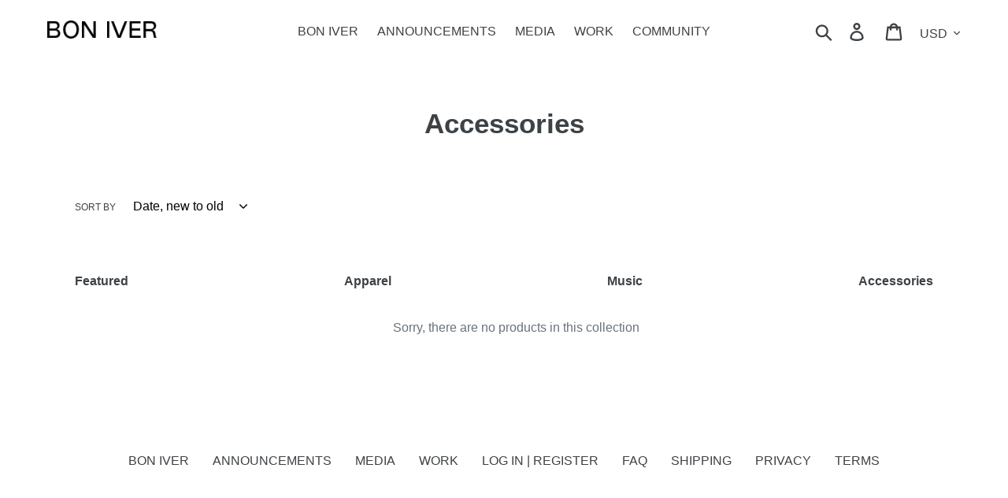

--- FILE ---
content_type: text/css
request_url: https://store.boniver.org/cdn/shop/t/8/assets/custom.css?v=153017238793869990781738883069
body_size: -674
content:
.collect-nav{align-items:center;display:flex;justify-content:space-between}.collect-nav a{font-weight:700}.collect-nav a:hover{text-decoration:underline}@media only screen and (max-width: 500px){.collect-nav{display:block;text-align:center}.collect-nav a{display:block;margin-bottom:10px}.collect-nav a:last-child{margin-bottom:0}}
/*# sourceMappingURL=/cdn/shop/t/8/assets/custom.css.map?v=153017238793869990781738883069 */
